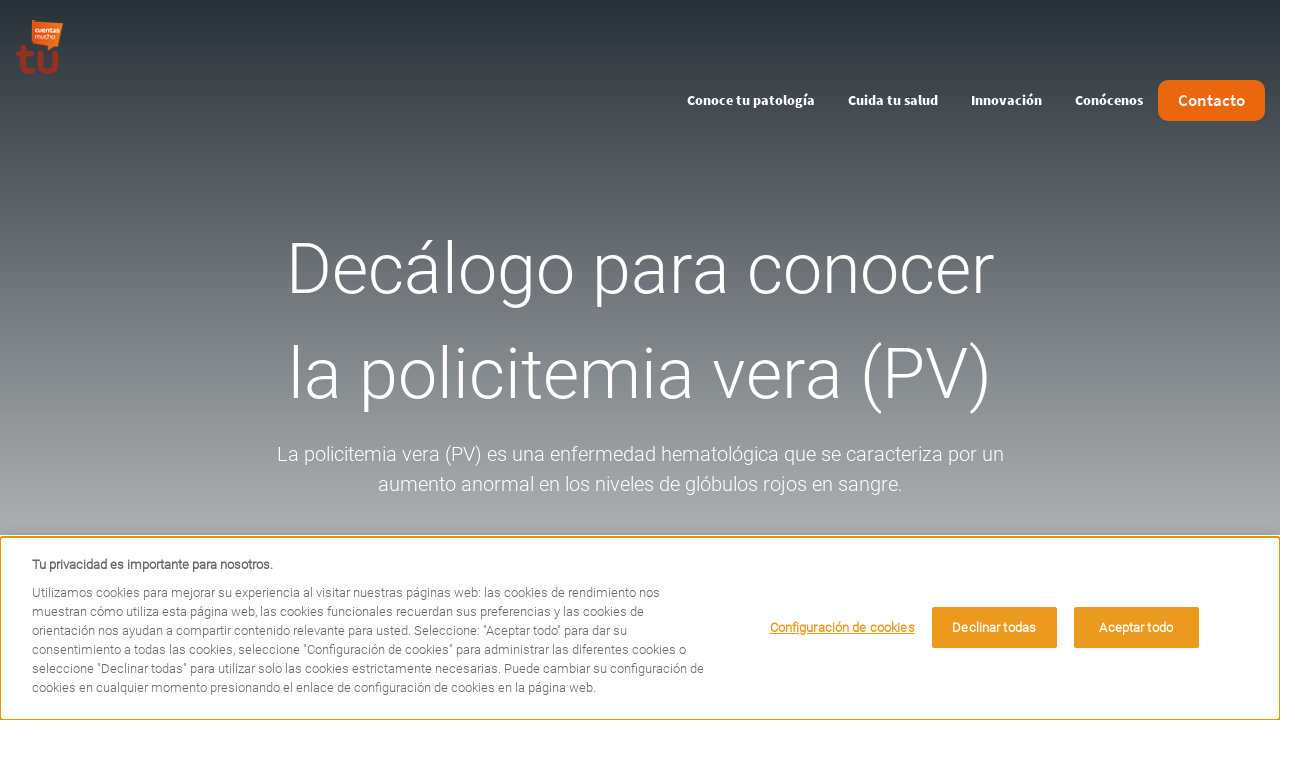

--- FILE ---
content_type: text/html; charset=UTF-8
request_url: https://www.tucuentasmucho.com/decalogo-para-conocer-la-policitemia-vera-pv
body_size: 15961
content:
<!DOCTYPE html>
<html lang="es" dir="ltr" prefix="content: http://purl.org/rss/1.0/modules/content/  dc: http://purl.org/dc/terms/  foaf: http://xmlns.com/foaf/0.1/  og: http://ogp.me/ns#  rdfs: http://www.w3.org/2000/01/rdf-schema#  schema: http://schema.org/  sioc: http://rdfs.org/sioc/ns#  sioct: http://rdfs.org/sioc/types#  skos: http://www.w3.org/2004/02/skos/core#  xsd: http://www.w3.org/2001/XMLSchema# ">
  <head>
    <meta charset="utf-8" />
<style>/* @see https://github.com/aFarkas/lazysizes#broken-image-symbol */.js img.lazyload:not([src]) { visibility: hidden; }/* @see https://github.com/aFarkas/lazysizes#automatically-setting-the-sizes-attribute */.js img.lazyloaded[data-sizes=auto] { display: block; width: 100%; }</style>
<meta name="description" content="La policitemia vera (PV) es una enfermedad hematológica que se caracteriza por un aumento anormal en los niveles de glóbulos rojos en sangre." />
<meta name="abstract" content="Se considera un trastorno mieloproliferativo y, como el resto de enfermedades agrupadas en este tipo, se origina por un mal funcionamiento de la médula ósea." />
<meta name="keywords" content="policitemia vera, PV; globulos rojos sangre, como diganosticarla, como vivir con PV, enfermedad hermatológica, como saber si tengo policitemia vera, diagnostico sanitario patoligia, hematocrito, enfermedad rara, aumento niveles globulos" />
<link rel="canonical" href="https://www.tucuentasmucho.com/decalogo-para-conocer-la-policitemia-vera-pv" />
<meta property="og:url" content="https://www.tucuentasmucho.com/decalogo-para-conocer-la-policitemia-vera-pv" />
<meta name="twitter:url" content="https://www.tucuentasmucho.com/decalogo-para-conocer-la-policitemia-vera-pv" />
<meta name="google-site-verification" content="h05EY8iF5k8iQPGWLBNkblKB_VMv3ahBO9mnO5g8pPg" />
<meta name="MobileOptimized" content="width" />
<meta name="HandheldFriendly" content="true" />
<meta name="viewport" content="width=device-width, initial-scale=1, shrink-to-fit=no" />
<link rel="stylesheet" href="/sites/tucuentasmucho_com/files/fontyourface/local_fonts/primary_regular/font.css" media="all" />
<link rel="stylesheet" href="/sites/tucuentasmucho_com/files/fontyourface/local_fonts/primary_italic/font.css" media="all" />
<link rel="stylesheet" href="/sites/tucuentasmucho_com/files/fontyourface/local_fonts/primary_bold/font.css" media="all" />
<link rel="stylesheet" href="/sites/tucuentasmucho_com/files/fontyourface/local_fonts/secondary_bold/font.css" media="all" />
<link rel="stylesheet" href="/sites/tucuentasmucho_com/files/fontyourface/local_fonts/secondary_italic/font.css" media="all" />
<link rel="stylesheet" href="/sites/tucuentasmucho_com/files/fontyourface/local_fonts/secondary_regular/font.css" media="all" />
<link rel="stylesheet" href="/sites/tucuentasmucho_com/files/fontyourface/local_fonts/roboto_bold/font.css" media="all" />
<link rel="stylesheet" href="/sites/tucuentasmucho_com/files/fontyourface/local_fonts/roboto_light/font.css" media="all" />
<link rel="stylesheet" href="/sites/tucuentasmucho_com/files/fontyourface/local_fonts/roboto_thin/font.css" media="all" />
<script type="text/javascript" src="https://cdn.cookielaw.org/consent/59967a79-21ab-40a2-a1c1-fbcbee9d2296/OtAutoBlock.js"></script>
      <script src="https://cdn.cookielaw.org/scripttemplates/otSDKStub.js" data-document-language="true" type="text/javascript" charset="UTF-8" data-domain-script="59967a79-21ab-40a2-a1c1-fbcbee9d2296"></script>
      <script type="text/javascript">
        function OptanonWrapper() { }
      </script><script type="application/ld+json">{
    "@context": "https://schema.org",
    "@graph": [
        {
            "@type": "Article",
            "headline": "Decálogo para conocer la policitemia vera (PV)",
            "datePublished": "2021-06-25T13:07:10+0200",
            "dateModified": "2021-06-25T13:12:16+0200"
        },
        {
            "@type": "Organization",
            "url": "https://www.tucuentasmucho.com/",
            "logo": {
                "@type": "ImageObject",
                "representativeOfPage": "True",
                "url": "https://www.tucuentasmucho.com/sites/tucuentasmucho_com/files/TCM_50px%20%281%29%20%281%29.png"
            }
        }
    ]
}</script>
<script>!function(f,b,e,v,n,t,s) {if(f.fbq)return;n=f.fbq=function(){n.callMethod? n.callMethod.apply(n,arguments):n.queue.push(arguments)}; if(!f._fbq)f._fbq=n;n.push=n;n.loaded=!0;n.version='2.0'; n.queue=[];t=b.createElement(e);t.async=!0; t.src=v;s=b.getElementsByTagName(e)[0]; s.parentNode.insertBefore(t,s)}(window, document,'script', 'https://connect.facebook.net/en_US/fbevents.js'); fbq('init', '365004613893170'); fbq('track', 'PageView');</script>
<noscript><img height="1" width="1" style="display:none" src="https://www.facebook.com/tr?id=365004613893170&ev=PageView&noscript=1"/></noscript><meta http-equiv="x-ua-compatible" content="ie=edge" />
<style>                    



</style>
<link rel="icon" href="/sites/tucuentasmucho_com/files/logo.png" type="image/png" />
<link rel="alternate" hreflang="es" href="https://www.tucuentasmucho.com/decalogo-para-conocer-la-policitemia-vera-pv" />

    <title>Decálogo para conocer la policitemia vera (PV)</title>
    <link rel="stylesheet" media="all" href="/sites/tucuentasmucho_com/files/css/css_guvPSipBliK5Q2JYYrH90WE5zZAmaMxPK2Ds311bcL8.css?delta=0&amp;language=es&amp;theme=dolphin&amp;include=[base64]" />
<link rel="stylesheet" media="all" href="https://cdn.jsdelivr.net/gh/mattfarina/farbtastic@1.3u/farbtastic.css" />
<link rel="stylesheet" media="all" href="//cdnjs.cloudflare.com/ajax/libs/font-awesome/6.6.0/css/all.min.css" />
<link rel="stylesheet" media="all" href="/sites/tucuentasmucho_com/files/css/css_mLeIqzv2KMkt1QI143nIPbIlPbKnpNeFzTPzSGGvPWQ.css?delta=3&amp;language=es&amp;theme=dolphin&amp;include=[base64]" />
<link rel="stylesheet" media="all" href="/sites/tucuentasmucho_com/files/css/css_1KVhudhR3YsAG__Bmx6F6K4fbmokmCSY3nwXL7PTkoI.css?delta=4&amp;language=es&amp;theme=dolphin&amp;include=[base64]" />
<link rel="stylesheet" media="print" href="/sites/tucuentasmucho_com/files/css/css_B7m-MmHChmUDGII49UPwJ_wTTDnOYcEyFMjx_NhBudI.css?delta=5&amp;language=es&amp;theme=dolphin&amp;include=[base64]" />
<link rel="stylesheet" media="all" href="/sites/tucuentasmucho_com/files/css/css_kTP74qRWPttoBjz3h6BsoKpkpqqVoCM7jOw0gN4LXAA.css?delta=6&amp;language=es&amp;theme=dolphin&amp;include=[base64]" />

    <script type="application/json" data-drupal-selector="drupal-settings-json">{"path":{"baseUrl":"\/","pathPrefix":"","currentPath":"node\/3291","currentPathIsAdmin":false,"isFront":false,"currentLanguage":"es"},"pluralDelimiter":"\u0003","suppressDeprecationErrors":true,"gtag":{"tagId":"","consentMode":false,"otherIds":[],"events":[],"additionalConfigInfo":[]},"ajaxPageState":{"libraries":"[base64]","theme":"dolphin","theme_token":null},"ajaxTrustedUrl":[],"lazy":{"lazysizes":{"lazyClass":"lazyload","loadedClass":"lazyloaded","loadingClass":"lazyloading","preloadClass":"lazypreload","errorClass":"lazyerror","autosizesClass":"lazyautosizes","srcAttr":"data-src","srcsetAttr":"data-srcset","sizesAttr":"data-sizes","minSize":40,"customMedia":[],"init":true,"expFactor":1.5,"hFac":0.80000000000000004,"loadMode":2,"loadHidden":true,"ricTimeout":0,"throttleDelay":125,"plugins":{"unveilhooks":"unveilhooks\/ls.unveilhooks"}},"placeholderSrc":"","preferNative":false,"minified":true,"libraryPath":"\/libraries\/lazysizes"},"novartis_consumer_link":{"externalLinkWarning":"\n  \u003Ch2 class= mt-0\u003E\n          Est\u00e1s abandonando tucuentasmucho.com\n      \u003C\/h2\u003E\n\n  \u003Cdiv class=\u0022clearfix text-formatted field field--name-body field--type-text-with-summary field--label-hidden\u0022\u003E\n                  \u003Cp\u003EEste enlace te dirigir\u00e1 a una p\u00e1gina web en la que no se aplica nuestra \u003Ca href=\u0022https:\/\/www.novartis.es\/politica-de-privacidad-y-cookies\u0022\u003EPol\u00edtica de privacidad y cookies\u003C\/a\u003E. T\u00fa eres\u0026nbsp;el \u00fanico responsable de las interacciones con dicha p\u00e1gina web.\u003C\/p\u003E\n            \u003C\/div\u003E\n"},"novartis_dolphin_link":{"field_background_color":"","field_border_radius":"","field_text_color":"Default"},"simple_popup_blocks":{"settings":[{"langcode":"es","uid":"advance_search_category_popup","type":0,"css_selector":"1","identifier":"block-categories","layout":0,"visit_counts":"0","overlay":"1","trigger_method":"1","trigger_selector":".category-block-trigger","delay":0,"minimize":false,"close":"1","width":"400","status":"1","escape":"1"},{"langcode":"es","uid":"gracias","type":0,"css_selector":"1","identifier":"block-gracias","layout":0,"visit_counts":"0","overlay":"1","trigger_method":0,"trigger_selector":"#custom-css-id","delay":0,"enable_escape":"1","trigger_width":null,"minimize":"1","close":"1","use_time_frequency":false,"time_frequency":"3600","show_minimized_button":false,"width":"400","cookie_expiry":"100","status":"1"}]},"data":{"extlink":{"extTarget":false,"extTargetNoOverride":false,"extNofollow":false,"extNoreferrer":false,"extFollowNoOverride":false,"extClass":"0","extLabel":"(link is external)","extImgClass":false,"extSubdomains":true,"extExclude":"(google\\.com)","extInclude":"","extCssExclude":".interstial-popup,.paragraph--type--quiz-buttons","extCssExplicit":"","extAlert":false,"extAlertText":"This link will take you to an external web site. We are not responsible for their content.","mailtoClass":"mailto","mailtoLabel":"(link sends email)","extUseFontAwesome":false,"extIconPlacement":"append","extFaLinkClasses":"fa fa-external-link","extFaMailtoClasses":"fa fa-envelope-o","whitelistedDomains":null}},"eu_cookie_compliance":{"cookie_policy_version":"1.0.0","popup_enabled":true,"popup_agreed_enabled":false,"popup_hide_agreed":false,"popup_clicking_confirmation":false,"popup_scrolling_confirmation":false,"popup_html_info":"\u003Cdiv class=\u0022eu-cookie-compliance-banner eu-cookie-compliance-banner-info line-height-spacing brand-primary text-theme-default\u0022\u003E\n  \u003Cdiv class=\u0022container popup-content info eu-cookie-compliance-content\u0022\u003E\n    \u003Cdiv class=\u0022row\u0022\u003E\n      \u003Cdiv id=\u0022popup-text\u0022 class=\u0022col-lg-8\u0022\u003E\n        \u003Cp\u003EWe use cookies on this site to enhance your user experience.\u0026nbsp;By clicking any link on this page you are giving your consent for us to set cookies.\u003C\/p\u003E\n              \u003C\/div\u003E\n      \u003Cdiv id=\u0022popup-buttons\u0022 class=\u0022col-lg-4\u0022\u003E\n        \u003Cbutton type=\u0022button\u0022 class=\u0022button button--secondary white-button white-border-button border-width-2 black-text agree-button eu-cookie-compliance-default-button\u0022 style=\u0022border-radius: 10px\u0022\u003EAceptar\u003C\/button\u003E\n              \u003C\/div\u003E\n    \u003C\/div\u003E\n  \u003C\/div\u003E\n\u003C\/div\u003E","use_mobile_message":false,"mobile_popup_html_info":"\u003Cdiv class=\u0022eu-cookie-compliance-banner eu-cookie-compliance-banner-info line-height-spacing brand-primary text-theme-default\u0022\u003E\n  \u003Cdiv class=\u0022container popup-content info eu-cookie-compliance-content\u0022\u003E\n    \u003Cdiv class=\u0022row\u0022\u003E\n      \u003Cdiv id=\u0022popup-text\u0022 class=\u0022col-lg-8\u0022\u003E\n        \n              \u003C\/div\u003E\n      \u003Cdiv id=\u0022popup-buttons\u0022 class=\u0022col-lg-4\u0022\u003E\n        \u003Cbutton type=\u0022button\u0022 class=\u0022button button--secondary white-button white-border-button border-width-2 black-text agree-button eu-cookie-compliance-default-button\u0022 style=\u0022border-radius: 10px\u0022\u003EAceptar\u003C\/button\u003E\n              \u003C\/div\u003E\n    \u003C\/div\u003E\n  \u003C\/div\u003E\n\u003C\/div\u003E","mobile_breakpoint":768,"popup_html_agreed":false,"popup_use_bare_css":false,"popup_height":"auto","popup_width":"100%","popup_delay":1000,"popup_link":"\/","popup_link_new_window":true,"popup_position":false,"fixed_top_position":true,"popup_language":"es","store_consent":false,"better_support_for_screen_readers":false,"cookie_name":"","reload_page":false,"domain":"","domain_all_sites":false,"popup_eu_only":false,"popup_eu_only_js":false,"cookie_lifetime":100,"cookie_session":0,"set_cookie_session_zero_on_disagree":0,"disagree_do_not_show_popup":false,"method":"default","automatic_cookies_removal":true,"allowed_cookies":"","withdraw_markup":"\u003Cbutton type=\u0022button\u0022 class=\u0022eu-cookie-withdraw-tab\u0022\u003EOpciones de privacidad\u003C\/button\u003E\n\u003Cdiv aria-labelledby=\u0022popup-text\u0022 class=\u0022eu-cookie-withdraw-banner\u0022\u003E\n  \u003Cdiv class=\u0022popup-content info eu-cookie-compliance-content\u0022\u003E\n    \u003Cdiv id=\u0022popup-text\u0022 class=\u0022eu-cookie-compliance-message\u0022 role=\u0022document\u0022\u003E\n      \u003Ch2\u003EWe use cookies on this site to enhance your user experience\u003C\/h2\u003E\u003Cp\u003EYou have given your consent for us to set cookies.\u003C\/p\u003E\n    \u003C\/div\u003E\n    \u003Cdiv id=\u0022popup-buttons\u0022 class=\u0022eu-cookie-compliance-buttons\u0022\u003E\n      \u003Cbutton type=\u0022button\u0022 class=\u0022eu-cookie-withdraw-button \u0022\u003EWithdraw consent\u003C\/button\u003E\n    \u003C\/div\u003E\n  \u003C\/div\u003E\n\u003C\/div\u003E","withdraw_enabled":false,"reload_options":0,"reload_routes_list":"","withdraw_button_on_info_popup":false,"cookie_categories":[],"cookie_categories_details":[],"enable_save_preferences_button":false,"cookie_value_disagreed":"0","cookie_value_agreed_show_thank_you":"1","cookie_value_agreed":"2","containing_element":"body","settings_tab_enabled":false,"olivero_primary_button_classes":"","olivero_secondary_button_classes":"","close_button_action":"close_banner","open_by_default":true,"modules_allow_popup":true,"hide_the_banner":false,"geoip_match":true,"unverified_scripts":[]},"modal_form_text_color":"text-theme-default","modal_form_background_color":"neutral-white","novartisDolphinExpertcta":"","paragraphImages":{"124831":{"desktop_webp":"https:\/\/prod.tucuentasmucho.com\/sites\/tucuentasmucho_com\/files\/styles\/slider_desktop_2880\/public\/2021-05\/que%20es%20la%20policitemia%20vera.webp?itok=qzKpoENl","desktop_no_webp":"https:\/\/prod.tucuentasmucho.com\/sites\/tucuentasmucho_com\/files\/styles\/slider_desktop_2880\/public\/2021-05\/que%20es%20la%20policitemia%20vera.png?itok=qzKpoENl"}},"novartis_cookie_overlay":{"url":"https:\/\/di.rlcdn.com\/710460.html","brandtype":"brand_consent"},"kaltura_videos":{"profile_name":"novartis_dolphin"},"facet_button_color":{"class":"button secondary white-button black-text border-width-2 white-border-button","style":"border-radius: 10px"},"pre_color_scheme":"text-theme-light","post_color_scheme":"text-theme-default","postBackgroundHeader":"brand-primary","utility_nav_post_interaction_background":"brand-primary","utitlity_nav_pre_color_scheme":"text-theme-default","utility_nav_post_color_scheme":"text-theme-default","modal_form_overlay_color":"brand-primary","modal_form_overlay_opacity":"opacity-9","active_tab_background_color":"brand-primary","inactive_tab_background_color":"neutral-dark-grey","active_tab_text_color":"neutral-white","inactive_tab_text_color":"neutral-white","button_classes_primary":["button","button--primary","brand-primary-button","brand-primary-border-button","border-width-0","white-text"],"button_classes_secondary":["button","button--secondary","white-button","white-border-button","border-width-2","black-text"],"button_classes_tertiary":["button","button--tertiary","brand-primary-button","brand-primary-border-button","border-width-0","brand-primary-text"],"novartis_paragraph_table":{"light":{"th_background_color":"neutral-white","th_text_color":"text-theme-dark","td_background_color":"utility-neutral-light","td_text_color":"text-theme-dark","td_border_color":"transparent-border","td_border_width":"border-width-1"},"dark":{"th_background_color":"brand-primary","th_text_color":"text-theme-light","td_background_color":"utility-neutral-light","td_text_color":"text-theme-default","td_border_color":"transparent-border","td_border_width":"border-width-1"}},"csp":{"nonce":"XIgDKez55H4UKCljhjshvw"},"ajax":[],"user":{"uid":0,"permissionsHash":"397e136e59a87452eefb715967543635475a1547a17cc1fd341884bc2bdc0cd0"}}</script>
<script src="/sites/tucuentasmucho_com/files/js/js_XuT-zP-KkKaprr2gsfjbrPByG4zRAbr59qsTT_FteG4.js?scope=header&amp;delta=0&amp;language=es&amp;theme=dolphin&amp;include=[base64]"></script>
<script src="/modules/contrib/google_tag/js/gtag.js?t6bcz8"></script>
<script src="/sites/tucuentasmucho_com/files/js/js_BFnZI2RJOkp0fV7ZwRhZ67uMoseinPBLp5Yp4cMQmFM.js?scope=header&amp;delta=2&amp;language=es&amp;theme=dolphin&amp;include=[base64]"></script>

    <!-- :  -->
  </head>
  <body class="fontyourface layout-no-sidebars page-node-3291 path-node node--type-article">
    <a href="#main-content" class="visually-hidden focusable skip-link">
      Pasar al contenido principal
    </a>
    
      <div class="dialog-off-canvas-main-canvas" data-off-canvas-main-canvas>
    

<div class="loader">
    <div>
        <div class="loader_ring"></div>
    </div>
 </div><div id="page-wrapper" class= line-height-spacing>
	<div id="page">
					  <section class="row region region-header-pre-top">
    
<div  id="block-usb-block" data-block-plugin-id="block_content:48042aa6-d03e-4f56-8dc4-4b2f3b1522a0" class="utility-caution text-theme-dark unsupported-browser-alert block block-block-content block-block-content48042aa6-d03e-4f56-8dc4-4b2f3b1522a0 block-wrapper">
  
                
      
  <div class="clearfix text-formatted field field--name-body field--type-text-with-summary field--label-hidden">
                  <p>Parece que estás utilizando una versión antigua de Internet Explorer que no es compatible. Le aconsejamos que actualice su navegador a la última versión de Microsoft Edge, o que considere el uso de otros navegadores como Chrome, Firefox o Safari.</p>
            </div>

  </div>

  </section>

				<header  class="header text-theme-light transparent default--header" id="header" aria-label="Cabecera de sitio">
							<nav class="navbar navbar-expand-lg" id="navbar-main" aria-labelledby="header-elements">
											<nav class="navbar header__navbar" id="navbar-top" aria-labelledby="system-block-site-logo">
                            <span class="visually-hidden-focusable" id="system-block-site-logo"> Site Logo </span>
															  <section class="row region region-header-top">
    
      <a href="/" rel="home" class="site-logo" onclick="void(0)">
        <img class="logo pre-interaction-logo " aria-label="Tu Cuentas Mucho" src="/sites/tucuentasmucho_com/files/TCM_50px%20%281%29%20%281%29.png" alt="Home"/>
          </a>
  
  </section>

														</nav>
										<div  class="header--elements brand-primary text-theme-default utility-nav-opacity-1" id="header-elements">
													
																									</div>
				</nav>
									<div class="collapse navbar-collapse desktop--only mobile--menu--expand">
						


  <nav aria-labelledby="system-block-mainnavigation-menu" id="system-block-mainnavigation" data-block-plugin-id="system_menu_block:main" class="block block-menu navigation menu--main">
            
  <span  class="visually-hidden-focusable text-brand-quaternary" id="system-block-mainnavigation-menu">
    Main navigation
    </span>
  

        <div class="main--navigation">
  <ul class="ul menu menu--level--zero menu-level-0">
            
      <li  class="menu-item level--zero li">
        <div class="wrapper">
          <span class="trigger">
            <a href="/conoce-tu-patologia" data-drupal-link-system-path="node/761">Conoce tu patología</a>
          </span>
                  </div>
                          <div  class="menu_link_content menu-link-contentmain view-mode-default"></div>

        
  
              </li>
                
      <li  class="menu-item level--zero li">
        <div class="wrapper">
          <span class="trigger">
            <a href="/cuida-tu-salud" data-drupal-link-system-path="node/1091">Cuida tu salud</a>
          </span>
                  </div>
                          <div  class="menu_link_content menu-link-contentmain view-mode-default"></div>

        
  
              </li>
                
      <li  class="menu-item level--zero li">
        <div class="wrapper">
          <span class="trigger">
            <a href="/innovacion" data-drupal-link-system-path="node/3471">Innovación</a>
          </span>
                  </div>
                          <div  class="menu_link_content menu-link-contentmain view-mode-default"></div>

        
  
              </li>
                
      <li  class="menu-item level--zero li">
        <div class="wrapper">
          <span class="trigger">
            <a href="/conocenos" data-drupal-link-system-path="node/36">Conócenos</a>
          </span>
                  </div>
                          <div  class="menu_link_content menu-link-contentmain view-mode-default"></div>

        
  
              </li>
        </ul>
</div>

  </nav>

<div  id="block-contacto" data-block-plugin-id="block_content:1e56a5f5-8567-499c-b2bf-3df055e5f078" class="block-content-cta_block w-auto block block-block-content block-block-content1e56a5f5-8567-499c-b2bf-3df055e5f078 block-wrapper">
  
                
      
  <div class="field field--name-field-cta-link field--type-link field--label-hidden header--cta">
        <a class="button primary button--primary brand-primary-button brand-primary-border-button border-width-0 white-text" href="/contacto" style="border-radius: 10px">Contacto</a>
      </div>

  </div>


					</div>
												
			
		</header>
		<div id="main-wrapper"  class="clearfix">

							  <section class="region region-banner">
    
<div  id="block-entityviewcontent-spn" data-block-plugin-id="entity_view:node" class="block block-ctools block-entity-viewnode block-wrapper">
  
                
      

<div class="single-page-navigation">
  
</div>

  </div>

<div  id="block-entityviewcontent" data-block-plugin-id="entity_view:node" class="block block-ctools block-entity-viewnode block-wrapper">
  
                
      

<article region="banner" about="/decalogo-para-conocer-la-policitemia-vera-pv" class="node node--type-article node--view-mode-banner clearfix">
  <div class="node__content clearfix">
    
  <div class="field field--name-field-banner field--type-entity-reference-revisions field--label-hidden">
                    <div class="paragraph--banner">
        <div  class="field-background-color-none banner-bg--image banner-bg-image--dark-overlay scroll field-gradient-type-none center background-type-image is-scroll paragraph paragraph--type--banner text-theme-light" data-paragraph-id="paragraph-124831">
      <div class="content-wrapper">
        <div class="inner-wrapper">
                                                    
      <h1 class='h1'>
      Decálogo para conocer la policitemia vera (PV)
  </h1>
                                                                        
  <p  class="field field--name-field-banner-description field--type-string field--label-hidden">
                  La policitemia vera (PV) es una enfermedad hematológica que se caracteriza por un aumento anormal en los niveles de glóbulos rojos en sangre.
            </p>
<a href="#dolphin-banner-bottom-124831" data-banner-scroll-target="#dolphin-banner-bottom-124831">Scroll</a>
                              </div>
      </div>
          </div>
  </div>
<a id="dolphin-banner-bottom-124831"><span class="visually-hidden">Bottom of hero banner</span></a>
            </div>

  </div>
</article>

  </div>

  </section>

														<div id="main" class="container-fluid">

											<div class="row container content-container  clearfix">
																																		<section class="main-content col-lg-8" id="content" role="main">
								<a id="main-content" tabindex="-1"></a>
								  <section class="container region region-content">
    <div data-drupal-messages-fallback class="hidden"></div>
<div  id="block-mainpagecontent" data-block-plugin-id="system_main_block" class="block block-system block-system-main-block block-wrapper">
  
                
      


<article about="/decalogo-para-conocer-la-policitemia-vera-pv" class="node node--type-article node--view-mode-full clearfix">
    <div class="node__content mt-0">
    


  <div class="field field--name-field-page-components field--type-entity-reference-revisions field--label-hidden">
                      


						<div class="field-background-color-none field-banner-overlay-none field-container-background-type-none text-theme-default paragraph--view-mode--default paragraph paragraph--type--content-container existing-padding" data-less_576=1.875 data-great_576=1.875 data-great_768=1.875 data-great_992=1.875 data-great_1200=1.875>
														<div class="container">
																						
  <div class="field field--name-field-items field--type-entity-reference-revisions field--label-hidden">
                    <div class="paragraph paragraph-layout paragraph--type--layout-one-up">
                                <div class="row ">
                <div class="col-12">
                    
  <div class="field field--name-field-layout-1 field--type-entity-reference-revisions field--label-hidden field--layout">
                      
    <div class="paragraph paragraph--type--simple-text">
              
  <div class="clearfix text-formatted field field--name-field-content field--type-text-long field--label-hidden">
                  <p class="neutral-dark-grey-text-color">La policitemia vera (PV) es una enfermedad hematológica que se caracteriza por un aumento anormal en los niveles de glóbulos rojos en sangre.</p>

<p class="neutral-dark-grey-text-color">Se considera un trastorno mieloproliferativo y, como el resto de enfermedades agrupadas en este tipo, se origina por un mal funcionamiento de la médula ósea.</p>

<p class="neutral-dark-grey-text-color">En este artículo te dejamos un decálogo para que puedas conocer mejor lo esencial de esta patología hematológica:</p>

<ol>
	<li class="neutral-dark-grey-text-color">La policitemia vera se caracteriza por un&nbsp;<strong>aumento en los niveles de glóbulos rojos</strong>&nbsp;en la sangre.</li>
	<li class="neutral-dark-grey-text-color"><strong>La causa se encuentra en un trastorno de la médula ósea</strong>&nbsp;que produce glóbulos rojos en exceso. Este trastorno se produce por una sensibilidad mayor de las células al estímulo que desencadena el proceso de creación de glóbulos rojos, que, en casi todos los casos, es debida a mutaciones específicas en el gen Jak2, que regula esta función. Normalmente estas mutaciones son adquiridas, es decir, no se nace con ellas, no se heredan de los ascendientes y no se transmiten a los descendientes.</li>
	<li class="neutral-dark-grey-text-color"><strong>No suele presentar síntomas específicos</strong>, pero algunos que pueden aparecer son los siguientes: picor, cansancio, hormigueos en las manos o dolor de cabeza, entre otros.</li>
	<li class="neutral-dark-grey-text-color"><strong>Se considera una enfermedad rara</strong>, ya que afecta a menos de 4 – 6 casos por cada millón de habitantes al año y es más frecuente en personas mayores de 40 años.</li>
	<li class="neutral-dark-grey-text-color"><strong>Suele detectarse a través de un análisis de sangre rutinario.&nbsp;</strong>Otras pruebas que se pueden realizar para confirmar su diagnóstico son: hemograma, estudio genético, niveles de eritropoyetina y biopsia de médula ósea.</li>
	<li class="neutral-dark-grey-text-color">Las personas con policitemia vera presentan&nbsp;<a href="/que-es-el-hematocrito-y-que-papel-juega-en-las-enfermedades-hematologicas/" target="_blank">un hematocrito o proporción de glóbulos rojos en la sangre</a>&nbsp;elevado, lo que significa que la concentración de glóbulos rojos en sangre es superior al máximo recomendado de 45%.</li>
	<li class="neutral-dark-grey-text-color">Existe una relación entre esta enfermedad hematológica y un&nbsp;<strong>mayor riesgo cardiovascular</strong>, por lo que es importante mantener hábitos de vida saludables.</li>
	<li class="neutral-dark-grey-text-color">Es una neoplasia mieloproliferativa como la trombocitemia esencial, en la que aumenta el número de plaquetas en sangre a consecuencia del malfuncionamiento de la médula ósea; y la mielofibrosis, en la que se produce un déficit de células sanguíneas (glóbulos rojos, blancos y plaquetas) y, como su nombre indica, fibrosis de la médula ósea. La policitemia vera puede derivar en algunos casos en mielofibrosis y se conoce como mielofibrosis secundaria.</li>
	<li class="neutral-dark-grey-text-color">Preparar la visita con el hematólogo es muy importante para aquellas personas que viven con policitemia vera ya que ayuda a detectar la evolución de la patología al profesional médico. El&nbsp;<strong>formulario MPN10</strong>&nbsp;es una herramienta muy útil que te puede ayudar a registrar los síntomas y llevarlo a la consulta para que tu hematólogo pueda valorar el pronóstico y las recomendaciones sobre tu tratamiento.</li>
	<li class="neutral-dark-grey-text-color">La policitemia vera puede manejarse y se puede mantener una buena calidad de vida en la mayoría de los casos si es diagnosticada y tratada adecuadamente junto al hematólogo.&nbsp;</li>
</ol>

<p class="neutral-dark-grey-text-color">Con estos 10 puntos ya tienes la información básica para conocer lo esencial sobre la policitemia vera y cómo manejarla.</p>

<h4 class="brand-primary-text-color"><strong>Policitemia vera</strong></h4>

<ol>
	<li class="neutral-dark-grey-text-color">Es una enfermedad en la que aumenta el número de glóbulos rojos, espesando la sangre</li>
	<li class="neutral-dark-grey-text-color">Se produce por un malfuncionamiento en la médula ósea</li>
	<li class="neutral-dark-grey-text-color">No presenta síntomas específicos, pero si aparecen pueden ser: picor, cansancio, hormigueos en las manos, entre otros.</li>
	<li class="neutral-dark-grey-text-color">Afecta a mayores de 40 años principalmente y se considera una enfermedad rara.</li>
	<li class="neutral-dark-grey-text-color">Puede derivar en otras enfermedades hematológicas como la mielofibrosis</li>
	<li class="neutral-dark-grey-text-color">Suele detectarse a través de un análisis rutinario de sangre.</li>
	<li class="neutral-dark-grey-text-color">Las personas con policitemia vera suelen presentar un nivel de hematocrito o proporción de glóbulos rojos en la sangre elevado.</li>
	<li class="neutral-dark-grey-text-color">El hematocrito debe mantearse por debajo del 45%</li>
	<li class="neutral-dark-grey-text-color">También tienen un mayor riesgo cardiovascular por lo que deben adoptar hábitos cardiosaludables</li>
	<li class="neutral-dark-grey-text-color">Es posible manejarla con el seguimiento del hematólogo.</li>
	<li class="neutral-dark-grey-text-color">Preparar un diario de síntomas para la visita con el especialista puede ayudar a gestionarla con el médico.</li>
</ol>
            </div>

                    </div>
  
              </div>

  <div class="field field--name-field-mobile-slider field--type-boolean field--label-hidden field--layout">
                  
            </div>

                </div>
            </div>
                                      </div>

            </div>

																																	</div>
												</div>
				
              </div>

  <div class="field field--name-field-curated-tags field--type-entity-reference field--label-above">
      Curated Tags
          <div class='field__items'>
              
          
          
              </div>
      </div>

  </div>
</article>

  </div>

  </section>

							</section>
															<aside class="col-lg-4" role="complementary">
									  <section class="row region region-sidebar">
    
<div  id="block-socialsharingblock" data-block-plugin-id="social_sharing_block" class="block block-social-media block-social-sharing-block block-wrapper">
  
                  <div class="block-title button button--primary button-background--default">Share</div>
            
      
<div class="social-media-sharing">
  <ul  class="social-media-links--platforms platforms d-none d-sm-block">
                    <li>
        <a    target="_blank"  href="https://twitter.com/intent/tweet?url=https://www.tucuentasmucho.com/decalogo-para-conocer-la-policitemia-vera-pv&amp;status=Decálogo para conocer la policitemia vera (PV)+https://www.tucuentasmucho.com/decalogo-para-conocer-la-policitemia-vera-pv"
          title="Twitter" class="social-link">

                      <span  class="fa fa-twitter share"></span>
            Twitter
                  </a>

      </li>
                <li>
        <a    target="_blank"  href="http://www.facebook.com/share.php?u=https://www.tucuentasmucho.com/decalogo-para-conocer-la-policitemia-vera-pv&amp;title=Decálogo para conocer la policitemia vera (PV)"
          title="Facebook" class="social-link">

                      <span  class="fa fa-facebook share"></span>
            Facebook
                  </a>

      </li>
                <li>
        <a    target="_blank"  href="http://www.linkedin.com/shareArticle?mini=true&amp;url=https://www.tucuentasmucho.com/decalogo-para-conocer-la-policitemia-vera-pv&amp;title=Decálogo para conocer la policitemia vera (PV)&amp;source=https://www.tucuentasmucho.com/decalogo-para-conocer-la-policitemia-vera-pv"
          title="Linkedin" class="social-link">

                      <span  class="fa fa-linkedin share"></span>
            Linkedin
                  </a>

      </li>
      </ul>
</div>

  </div>
<div  class="views-element-container curated--tags" id="block-views-block-curated-tags-block-1" data-block-plugin-id="views_block:curated_tags-block_1">
  
                  <div class="curated--title">Categories</div>
            
      <div region="sidebar" class="col-auto"><div class="view view-curated-tags view-id-curated_tags view-display-id-block_1 js-view-dom-id-4fa43710c0255e0a40c44f5c78a93a6a4e796d4180eeface4158a6838b893b88">
  
    
      
      <div class="view-content row">
          <div class="views-row">
    <div class="views-field views-field-field-curated-tags"><div class="field-content"><a href="/search?search&amp;f%5B0%5D=curated_tags%3A151">Conoce tu patología</a></div></div>
  </div>
    <div class="views-row">
    <div class="views-field views-field-field-curated-tags"><div class="field-content"><a href="/search?search&amp;f%5B0%5D=curated_tags%3A176">Qué es</a></div></div>
  </div>
    <div class="views-row">
    <div class="views-field views-field-field-curated-tags"><div class="field-content"><a href="/search?search&amp;f%5B0%5D=curated_tags%3A91">Policitemia Vera</a></div></div>
  </div>

    </div>
  
          </div>
</div>

  </div>

  </section>

								</aside>
													</div>
						<div class="row content-container clearfix">
															  <section class="region region-content-bottom">
    
<div  id="block-entityviewcontent-2" data-block-plugin-id="entity_view:node" class="block block-ctools block-entity-viewnode block-wrapper">
  
                
      

<article region="content_bottom" about="/decalogo-para-conocer-la-policitemia-vera-pv" class="node node--type-article node--view-mode-content-bottom clearfix">
  <div class="node__content clearfix mt-0">
    
  <div class="field field--name-field-content-bottom-components field--type-entity-reference-revisions field--label-hidden">
                      


						<div class="field-background-color-none field-banner-overlay-none field-container-background-type-none text-theme-default paragraph--view-mode--default paragraph paragraph--type--content-container use-padding-defaults" data-less_576=1.875 data-great_576=1.875 data-great_768=1.875 data-great_992=1.875 data-great_1200=1.875>
														<div class="container">
																						
  <div class="field field--name-field-items field--type-entity-reference-revisions field--label-hidden">
                    <div  class="paragraph paragraph-layout paragraph--type--layout-two-up option2">
                                <div class="row ">
                      <div class = "col-12 col-md-8 no-image">
              <section class="layout-wrapper layout-wrapper-left">
  <div class="field field--name-field-layout-1 field--type-entity-reference-revisions field--label-hidden field--layout">
                      
    <div class="paragraph paragraph--type--simple-text">
              
  <div class="clearfix text-formatted field field--name-field-content field--type-text-long field--label-hidden">
                  <h4 class="brand-primary-text-color"><strong>¿Quieres saber más sobre la policitemia vera y mejorar tu calidad de vida con esta patología?</strong></h4>
            </div>

                    </div>
  
              </div>
</section>
                    </div>
                      <div class = "col-12 col-md-4 no-image">
              <section class="layout-wrapper layout-wrapper-right">
  <div class="field field--name-field-layout-2 field--type-entity-reference-revisions field--label-hidden field--layout">
                      
    <div class="paragraph paragraph--type--button">
              

  <div class="field field--name-field-button-link field--type-link field--label-hidden">
     
      <a  style="border-radius: 10px" class="button primary button--left button--primary brand-primary-button brand-primary-border-button border-width-0 white-text" href="/policitemia-vera">Descubre más</a>
      </div>

                    </div>
  
              </div>
</section>
                    </div>
        </div>
                                    </div>

            </div>

																																	</div>
												</div>
				
                  


						<div class="field-background-color-none field-banner-overlay-none field-container-background-type-none text-theme-light paragraph--view-mode--default paragraph paragraph--type--content-container use-padding-defaults" data-less_576=1.875 data-great_576=1.875 data-great_768=1.875 data-great_992=1.875 data-great_1200=1.875>
														<div class="container">
																						
  <div class="field field--name-field-items field--type-entity-reference-revisions field--label-hidden">
                  	<div class="paragraph paragraph-layout paragraph--type--bulk-content-call-to-action paragraph--view-mode--default">
					<div class="row ">
															<div  class="col-12 col-md-4 text-theme-light">
							


<a  class="paragraph paragraph-layout paragraph--type--bulk-content-call-to-action paragraph--view-mode--default paragraph-wrapper paragraph--type--views-content-block content-block-wrapper" href="/que-volver-la-rutina-con-policitemia-vera-no-sea-un-problema" title="¡Que volver a la rutina con Policitemia Vera no sea un problema!" target= >

    <div class="paragraph--type-gradient mt-0">
      <div class = "paragraph-inner text-theme-light"  style="background-image: url(/sites/tucuentasmucho_com/files/styles/threeup_layout_desktop_700/public/2021-08/AdobeStock_281095415.jpeg?itok=JP2_ACG0);border-radius: 0px">
                                            
      <h3 class='h3'>
      ¡Que volver a la rutina con Policitemia Vera no sea un problema!
  </h3>
                                                                         
				        					<div class="button secondary white-button black-text border-width-2 white-border-button" style="border-radius: 10px">Leer más</div>
				      </div>
    </div>
  </a>
						</div>
											<div  class="col-12 col-md-4 text-theme-light">
							


<a  class="paragraph paragraph-layout paragraph--type--bulk-content-call-to-action paragraph--view-mode--default paragraph-wrapper paragraph--type--views-content-block content-block-wrapper" href="/tienes-mielofibrosis-o-policitemia-vera-la-importancia-de-tener-tu-patologia-bajo-control" title="¿Tienes mielofibrosis o policitemia vera? La importancia de tener tu patología bajo control" target= >

    <div class="paragraph--type-gradient cta-margin">
      <div class = "paragraph-inner text-theme-light"  style="background-image: url(/sites/tucuentasmucho_com/files/styles/threeup_layout_desktop_700/public/2021-08/AdobeStock_200255059.jpeg?itok=QzHhNTSh);border-radius: 0px">
                                            
      <h3 class='h3'>
      ¿Tienes mielofibrosis o policitemia vera? La importancia de tener tu patología bajo control 
  </h3>
                                                                         
				        					<div class="button secondary white-button black-text border-width-2 white-border-button" style="border-radius: 10px">Leer más</div>
				      </div>
    </div>
  </a>
						</div>
											<div  class="col-12 col-md-4 text-theme-light">
							


<a  class="paragraph paragraph-layout paragraph--type--bulk-content-call-to-action paragraph--view-mode--default paragraph-wrapper paragraph--type--views-content-block content-block-wrapper" href="/la-importancia-del-registro-de-sintomas-cuando-vives-con-mf-o-pv" title="La importancia del registro de síntomas cuando vives con MF o PV" target= >

    <div class="paragraph--type-gradient cta-margin">
      <div class = "paragraph-inner text-theme-light"  style="background-image: url(/sites/tucuentasmucho_com/files/styles/threeup_layout_desktop_700/public/2021-08/AdobeStock_123273860.jpeg?itok=BEb8MU8T);border-radius: 0px">
                                            
      <h3 class='h3'>
      La importancia del registro de síntomas cuando vives con MF o PV
  </h3>
                                                                         
				        					<div class="button secondary white-button black-text border-width-2 white-border-button" style="border-radius: 10px">Leer más</div>
				      </div>
    </div>
  </a>
						</div>
											<div  class="col-12 col-md-4 text-theme-light">
							


<a  class="paragraph paragraph-layout paragraph--type--bulk-content-call-to-action paragraph--view-mode--default paragraph-wrapper paragraph--type--views-content-block content-block-wrapper" href="/tener-el-registro-de-sintomas-de-tu-mielofibrosis-policitemia-vera-o-trombocitemia-esencial-para-la" title="Tener el registro de síntomas de tu mielofibrosis, policitemia vera o trombocitemia esencial para la visita con el médico" target= >

    <div class="paragraph--type-gradient">
      <div class = "paragraph-inner text-theme-light"  style="background-image: url(/sites/tucuentasmucho_com/files/styles/threeup_layout_desktop_700/public/2021-09/AdobeStock_212609340.jpeg?itok=zN31tdiW);border-radius: 0px">
                                            
      <h3 class='h3'>
      Tener el registro de síntomas de tu mielofibrosis, policitemia vera o trombocitemia esencial para la visita con el médico
  </h3>
                                                                         
				        					<div class="button secondary white-button black-text border-width-2 white-border-button" style="border-radius: 10px">Leer más</div>
				      </div>
    </div>
  </a>
						</div>
											<div  class="col-12 col-md-4 text-theme-light">
							


<a  class="paragraph paragraph-layout paragraph--type--bulk-content-call-to-action paragraph--view-mode--default paragraph-wrapper paragraph--type--views-content-block content-block-wrapper" href="/que-es-la-policitemia-vera" title="¿Qué es la policitemia Vera?" target= >

    <div class="paragraph--type-gradient">
      <div class = "paragraph-inner text-theme-light"  style="background-image: url(/sites/tucuentasmucho_com/files/styles/threeup_layout_desktop_700/public/2021-05/que%20es%20la%20policitemia%20vera.png?itok=WSQg4Oe5);border-radius: 0px">
                                            
      <h3 class='h3'>
      ¿Qué es la policitemia Vera?
  </h3>
                                                                         
				        					<div class="button secondary white-button black-text border-width-2 white-border-button" style="border-radius: 10px">Leer más</div>
				      </div>
    </div>
  </a>
						</div>
											<div  class="col-12 col-md-4 text-theme-light">
							


<a  class="paragraph paragraph-layout paragraph--type--bulk-content-call-to-action paragraph--view-mode--default paragraph-wrapper paragraph--type--views-content-block content-block-wrapper" href="/que-comorbilidades-pueden-desarrollarse-si-vives-con-policitemia-vera" title="¿Qué comorbilidades pueden desarrollarse si vives con Policitemia Vera?" target= >

    <div class="paragraph--type-gradient">
      <div class = "paragraph-inner text-theme-light"  style="background-image: url(/sites/tucuentasmucho_com/files/styles/threeup_layout_desktop_700/public/2021-03/%C2%BFQu%C3%A9%20comorbilidades%20pueden%20desarrollarse%20si%20vives%20con%20Policitemia%20Vera_.png?itok=xs1KkTiB);border-radius: 0px">
                                            
      <h3 class='h3'>
      ¿Qué comorbilidades pueden desarrollarse si vives con Policitemia Vera?
  </h3>
                                                                         
				        					<div class="button secondary white-button black-text border-width-2 white-border-button" style="border-radius: 10px">Leer más</div>
				      </div>
    </div>
  </a>
						</div>
											<div  class="col-12 col-md-4 text-theme-light">
							


<a  class="paragraph paragraph-layout paragraph--type--bulk-content-call-to-action paragraph--view-mode--default paragraph-wrapper paragraph--type--views-content-block content-block-wrapper" href="/que-seguimiento-te-hara-el-medico-si-tienes-policitemia-vera" title="¿Qué seguimiento te hará el médico si tienes policitemia vera?" target= >

    <div class="paragraph--type-gradient">
      <div class = "paragraph-inner text-theme-light"  style="background-image: url(/sites/tucuentasmucho_com/files/styles/threeup_layout_desktop_700/public/2021-02/%C2%BFQu%C3%A9%20seguimiento%20te%20har%C3%A1%20el%20m%C3%A9dico%20si%20tienes%20policitemia%20vera_.jpeg?itok=s1Sc45pX);border-radius: 0px">
                                            
      <h3 class='h3'>
      ¿Qué seguimiento te hará el médico si tienes policitemia vera?
  </h3>
                                                                         
				        					<div class="button secondary white-button black-text border-width-2 white-border-button" style="border-radius: 10px">Leer más</div>
				      </div>
    </div>
  </a>
						</div>
											<div  class="col-12 col-md-4 text-theme-light">
							


<a  class="paragraph paragraph-layout paragraph--type--bulk-content-call-to-action paragraph--view-mode--default paragraph-wrapper paragraph--type--views-content-block content-block-wrapper" href="/prepara-la-visita-al-hematologo-si-tienes-policitemia-vera" title="¡Prepara la visita al hematólogo si tienes policitemia vera!" target= >

    <div class="paragraph--type-gradient">
      <div class = "paragraph-inner text-theme-light"  style="background-image: url(/sites/tucuentasmucho_com/files/styles/threeup_layout_desktop_700/public/2021-02/%C2%A1Prepara%20la%20visita%20al%20hemat%C3%B3logo%20si%20tienes%20policitemia%20vera%21_0.jpeg?itok=pTwgYXSE);border-radius: 0px">
                                            
      <h3 class='h3'>
      ¡Prepara la visita al hematólogo si tienes policitemia vera!
  </h3>
                                                                         
				        					<div class="button secondary white-button black-text border-width-2 white-border-button" style="border-radius: 10px">Leer más</div>
				      </div>
    </div>
  </a>
						</div>
											<div  class="col-12 col-md-4 text-theme-light">
							


<a  class="paragraph paragraph-layout paragraph--type--bulk-content-call-to-action paragraph--view-mode--default paragraph-wrapper paragraph--type--views-content-block content-block-wrapper" href="/cuando-deberias-acudir-urgencias-si-tienes-policitemia-vera" title="Cuándo deberías acudir a urgencias si tienes policitemia vera" target= >

    <div class="paragraph--type-gradient">
      <div class = "paragraph-inner text-theme-light"  style="background-image: url(/sites/tucuentasmucho_com/files/styles/threeup_layout_desktop_700/public/2021-02/%C2%BFQu%C3%A9%20seguimiento%20te%20har%C3%A1%20el%20m%C3%A9dico%20si%20tienes%20policitemia%20vera_.jpeg?itok=s1Sc45pX);border-radius: 0px">
                                            
      <h3 class='h3'>
      Cuándo deberías acudir a urgencias si tienes policitemia vera
  </h3>
                                                                         
				        					<div class="button secondary white-button black-text border-width-2 white-border-button" style="border-radius: 10px">Leer más</div>
				      </div>
    </div>
  </a>
						</div>
											<div  class="col-12 col-md-4 text-theme-light">
							


<a  class="paragraph paragraph-layout paragraph--type--bulk-content-call-to-action paragraph--view-mode--default paragraph-wrapper paragraph--type--views-content-block content-block-wrapper" href="/por-que-debes-mantener-tu-hematocrito-bajo-control-si-tienes-policitemia-vera" title="¿Por qué debes mantener tu hematocrito bajo control si tienes policitemia vera?" target= >

    <div class="paragraph--type-gradient">
      <div class = "paragraph-inner text-theme-light"  style="background-image: url(/sites/tucuentasmucho_com/files/styles/threeup_layout_desktop_700/public/2021-02/%C2%BFQu%C3%A9%20seguimiento%20te%20har%C3%A1%20el%20m%C3%A9dico%20si%20tienes%20policitemia%20vera_.jpeg?itok=s1Sc45pX);border-radius: 0px">
                                            
      <h3 class='h3'>
      ¿Por qué debes mantener tu hematocrito bajo control si tienes policitemia vera?
  </h3>
                                                                         
				        					<div class="button secondary white-button black-text border-width-2 white-border-button" style="border-radius: 10px">Leer más</div>
				      </div>
    </div>
  </a>
						</div>
											<div  class="col-12 col-md-4 text-theme-light">
							


<a  class="paragraph paragraph-layout paragraph--type--bulk-content-call-to-action paragraph--view-mode--default paragraph-wrapper paragraph--type--views-content-block content-block-wrapper" href="/cuales-son-las-causas-de-la-policitemia-vera" title="¿Cuáles son las causas de la policitemia vera?" target= >

    <div class="paragraph--type-gradient">
      <div class = "paragraph-inner text-theme-light"  style="background-image: url(/sites/tucuentasmucho_com/files/styles/threeup_layout_desktop_700/public/2021-05/que%20es%20la%20policitemia%20vera.png?itok=WSQg4Oe5);border-radius: 0px">
                                            
      <h3 class='h3'>
      ¿Cuáles son las causas de la policitemia vera?
  </h3>
                                                                         
				        					<div class="button secondary white-button black-text border-width-2 white-border-button" style="border-radius: 10px">Leer más</div>
				      </div>
    </div>
  </a>
						</div>
					
											</div>
			</div>

            </div>

																																	</div>
												</div>
				
                  


						<div class="field-background-color-none field-banner-overlay-none field-container-background-type-none text-theme-default paragraph--view-mode--default paragraph paragraph--type--content-container use-padding-defaults" data-less_576=1.875 data-great_576=1.875 data-great_768=1.875 data-great_992=1.875 data-great_1200=1.875>
														<div class="container">
																						
  <div class="field field--name-field-items field--type-entity-reference-revisions field--label-hidden">
                    <div class="paragraph paragraph-layout paragraph--type--layout-one-up">
                                <div class="row ">
                <div class="col-12">
                    
  <div class="field field--name-field-layout-1 field--type-entity-reference-revisions field--label-hidden field--layout">
                      <div  class="curated-tags-wrap">
          <a  class="curated-tag button brand-primary-button brand-primary-border-button border-width-0 white-text" href="/search?search=&amp;f%5B0%5D=curated_tags%3A151" aria-label="Conoce tu patología" style="border-radius: 0px">Conoce tu patología</a>
          <a  class="curated-tag button brand-primary-button brand-primary-border-button border-width-0 white-text" href="/search?search=&amp;f%5B0%5D=curated_tags%3A176" aria-label="Qué es" style="border-radius: 0px">Qué es</a>
          <a  class="curated-tag button brand-primary-button brand-primary-border-button border-width-0 white-text" href="/search?search=&amp;f%5B0%5D=curated_tags%3A91" aria-label="Policitemia Vera" style="border-radius: 0px">Policitemia Vera</a>
    </div>

              </div>

  <div class="field field--name-field-mobile-slider field--type-boolean field--label-hidden field--layout">
                  
            </div>

                </div>
            </div>
                                      </div>

            </div>

																																	</div>
												</div>
				
                  


						<div class="field-background-color-none field-banner-overlay-none field-container-background-type-none text-theme-default paragraph--view-mode--default paragraph paragraph--type--content-container use-padding-defaults" data-less_576=1.875 data-great_576=1.875 data-great_768=1.875 data-great_992=1.875 data-great_1200=1.875>
														<div class="container">
																						
  <div class="field field--name-field-items field--type-entity-reference-revisions field--label-hidden">
                    <div class="paragraph paragraph-layout paragraph--type--layout-one-up">
                                <div class="row ">
                <div class="col-12">
                    
  <div class="field field--name-field-layout-1 field--type-entity-reference-revisions field--label-hidden field--layout">
                      
    <div class="paragraph paragraph--type--simple-text">
              
  <div class="clearfix text-formatted field field--name-field-content field--type-text-long field--label-hidden">
                  <h4 class="brand-primary-text-color"><strong>Fuentes</strong></h4>

<ol>
	<li class="neutral-dark-grey-text-color">
	<p class="neutral-dark-grey-text-color"><a href="https://medlineplus.gov/spanish/ency/article/000589.htm" target="_blank">Medline Plus: ‘Policitemia vera’. Última consulta 11/03/2020</a></p>
	</li>
	<li class="neutral-dark-grey-text-color">
	<p class="neutral-dark-grey-text-color"><a href="https://www.fcarreras.org/es/policitemia-vera_361621" target="_blank">Fundación Josep Carreras: ‘Policitemia vera’. Última consulta 11/03/2020</a></p>
	</li>
	<li class="neutral-dark-grey-text-color">
	<p class="neutral-dark-grey-text-color"><a href="http://www.aeal.es/sindromes-mieloproliferativos-espana/2-en-que-consiste-la-policitemia-vera/" target="_blank">AEAL (Asociación Española de Afectados por Linfoma, Mieloma y Leucemia): ‘¿en qué consiste la Policitemia Vera?’. Última consulta 11/03/2020</a></p>
	</li>
</ol>

<p class="neutral-dark-grey-text-color">&nbsp;</p>
            </div>

                    </div>
  
              </div>

  <div class="field field--name-field-mobile-slider field--type-boolean field--label-hidden field--layout">
                  
            </div>

                </div>
            </div>
                                      </div>

            </div>

																																	</div>
												</div>
				
              </div>

  </div>
</article>

  </div>

<div  id="block-footersocialblock" data-block-plugin-id="block_content:e09c9de0-ded1-4db9-a51e-a532bb1995e5" class="block-content-join_the_discussion block block-block-content block-block-contente09c9de0-ded1-4db9-a51e-a532bb1995e5 block-wrapper">
  
                
      
  <div class="field field--name-field-join-the-discussion field--type-entity-reference-revisions field--label-hidden">
                    

  <div  class="field-background-color-none field-background-type-none field-banner-overlay-none field-gradient-type-none paragraph paragraph--type--join-the-discussion paragraph--view-mode--default">
    <div class="row container">
      <div class="col-lg-8">
                              
                                
  <div class="clearfix text-formatted field field--name-field-discussion-body field--type-text-long field--label-hidden">
                  <h2>Síguenos en redes sociales</h2>

<p>Te esperamos en nuestras redes sociales.</p>

<p>¡No te pierdas nada!</p>
            </div>

                        </div>
      <div class="col-lg-4">
                  

<ul class="social-media-links--platforms platforms inline horizontal">
      <li class="mt-0">
      <a href="https://www.youtube.com/channel/UCRAUYAMo6j_C0OisVkM4g1g"  target="_self" title="Youtube Channel">
        <span class='fab fa-youtube fa-2x' aria-hidden="true"></span>
        <span class="platform--name">Youtube Channel</span>
      </a>

          </li>
      <li class="mt-0">
      <a href="https://x.com/tucuentasmucho"  target="_self" title="X">
        <span class='fab fa-x-twitter fa-2x' aria-hidden="true"></span>
        <span class="platform--name">X</span>
      </a>

          </li>
      <li class="mt-0">
      <a href="https://www.facebook.com/TCM.Espana/"  target="_self" title="Facebook">
        <span class='fab fa-facebook fa-2x' aria-hidden="true"></span>
        <span class="platform--name">Facebook</span>
      </a>

          </li>
  </ul>

              </div>
    </div>
  </div>

            </div>

  </div>

  </section>

													</div>
					</div>
				
			</div>
			<footer class="site-footer">
															<div class="site-footer__first container-fluid clearfix">
							<div class="container">
								  <section class="row region region-footer-first">
    <nav aria-labelledby="system-block-title-menu" id="system-block-title" data-block-plugin-id="system_menu_block:title" class="block block-menu navigation menu--title">
      
  <span  id="system-block-title-menu" class="text-brand-quaternary">
    Conoce tu patología
    </span>
  

        

              <ul id="block-title" class="clearfix nav text-brand-primary-text">
                    <li class="nav-item menu-item--expanded">
                <a href="/espondilitis-anquilosante" class="nav-link" data-drupal-link-system-path="node/3091">Espondilitis Anquilosante</a>
                  
              <ul class="menu text-brand-primary-text">
                    <li class="nav-item">
                <a href="/sabes-que-es-la-espondilitis-anquilosante" class="nav-link" data-drupal-link-system-path="node/536">¿Sabes qué es la espondilitis anquilosante?</a>
              </li>
                <li class="nav-item">
                <a href="/entrevista-emi-aguera-paratriatleta-y-autor-del-blog-deporte-anquilosado" class="nav-link" data-drupal-link-system-path="node/2006">Entrevista a Emi Agüera, paratriatleta y autor del blog Deporte anquilosado</a>
              </li>
                <li class="nav-item">
                <a href="/como-puedes-empezar-hacer-deporte-con-espondilitis-anquilosante" class="nav-link" data-drupal-link-system-path="node/631">¿Cómo puedes empezar a hacer deporte con espondilitis anquilosante?</a>
              </li>
        </ul>
  
              </li>
                <li class="nav-item menu-item--expanded">
                <a href="/cancer-de-mama" class="nav-link" data-drupal-link-system-path="node/3896">Cáncer de mama</a>
                  
              <ul class="menu text-brand-primary-text">
                    <li class="nav-item">
                <a href="/que-es-el-cancer-de-mama-metastasico" class="nav-link" data-drupal-link-system-path="node/2121">¿Qué es el cáncer de mama metastásico?</a>
              </li>
                <li class="nav-item">
                <a href="/te-explicamos-paso-paso-como-hacer-una-autoexploracion-de-las-mamas" class="nav-link" data-drupal-link-system-path="node/1676">Te explicamos paso a paso cómo hacer una autoexploración de las mamas</a>
              </li>
                <li class="nav-item">
                <a href="/cuales-son-los-factores-de-riesgo-en-el-cancer-de-mama" class="nav-link" data-drupal-link-system-path="node/2236">¿Cuáles son los factores de riesgo en el cáncer de mama?</a>
              </li>
        </ul>
  
              </li>
                <li class="nav-item menu-item--expanded">
                <a href="/esclerosis-multiple" class="nav-link" data-drupal-link-system-path="node/3066">Esclerosis Múltiple</a>
                  
              <ul class="menu text-brand-primary-text">
                    <li class="nav-item">
                <a href="/que-es-la-esclerosis-multiple" class="nav-link" data-drupal-link-system-path="node/376">¿Qué es la esclerosis múltiple?</a>
              </li>
                <li class="nav-item">
                <a href="/la-em-actualmente-no-tiene-cura-pero-puedes-gestionarla-con-tu-neurologo" class="nav-link" data-drupal-link-system-path="node/1121">La EM actualmente no tiene cura, pero puedes gestionarla con tu neurólogo</a>
              </li>
                <li class="nav-item">
                <a href="/primeros-pasos-tras-el-diagnostico-de-esclerosis-multiple" class="nav-link" data-drupal-link-system-path="node/266">Primeros pasos tras el diagnóstico de Esclerosis Múltiple</a>
              </li>
        </ul>
  
              </li>
                <li class="nav-item">
                <a href="/conoce-tu-patologia" class="nav-link" data-drupal-link-system-path="node/761">Busca tu patología</a>
              </li>
        </ul>
  


  </nav>
<nav aria-labelledby="system-block-articles-menu" id="system-block-articles" data-block-plugin-id="system_menu_block:articles" class="block block-menu navigation menu--articles">
      
  <span  id="system-block-articles-menu" class="text-brand-quaternary">
    Cuida tu salud
    </span>
  

        

              <ul id="block-articles" class="clearfix nav text-brand-primary-text">
                    <li class="nav-item menu-item--expanded">
                <a href="/cuida-tu-salud" class="nav-link" data-drupal-link-system-path="node/1091">Últimos artículos</a>
                  
              <ul class="menu text-brand-primary-text">
                    <li class="nav-item">
                <a href="/consejos-para-tener-una-teleconsulta-satisfactoria" class="nav-link" data-drupal-link-system-path="node/1146">Consejos para tener una teleconsulta satisfactoria</a>
              </li>
                <li class="nav-item">
                <a href="/las-claves-de-una-buena-nutricion-con-carla-not" class="nav-link" data-drupal-link-system-path="node/1391">Las claves de una buena nutrición, con Carla Not</a>
              </li>
                <li class="nav-item">
                <a href="/para-escuchate-y-sigue-adelante-con-el-programa-vivir-con-todo" class="nav-link" data-drupal-link-system-path="node/2161">Para, escúchate y sigue adelante con el programa ‘Vivir con todo’</a>
              </li>
                <li class="nav-item">
                <a href="/descubre-las-5-mejores-apps-de-salud-para-personas-con-patologias-cronicas" class="nav-link" data-drupal-link-system-path="node/1211">Descubre las 5 mejores apps de salud para personas con patologías crónicas</a>
              </li>
                <li class="nav-item">
                <a href="/gimnasios-virtuales-para-hacer-ejercicio-estes-donde-estes-te-apuntas" class="nav-link" data-drupal-link-system-path="node/1726">Gimnasios virtuales para hacer ejercicio estés donde estés</a>
              </li>
        </ul>
  
              </li>
        </ul>
  


  </nav>
<nav aria-labelledby="system-block-experts-menu" id="system-block-experts" data-block-plugin-id="system_menu_block:experts" class="block block-menu navigation menu--experts">
      
  <span  id="system-block-experts-menu" class="text-brand-quaternary">
    Tu cuentas mucho
    </span>
  

        

              <ul id="block-experts" class="clearfix nav text-brand-primary-text">
                    <li class="nav-item">
                <a href="/conocenos" class="nav-link" data-drupal-link-system-path="node/36">Conócenos</a>
              </li>
                <li class="nav-item">
                <a href="/contacto" class="nav-link" data-drupal-link-system-path="node/31">Contacto</a>
              </li>
        </ul>
  


  </nav>

  </section>

							</div>
						</div>
																<div class="site-footer__second container-fluid clearfix">
							  <section class="row region region-footer-second text-brand-primary-text">
    
<div  id="block-socialmedialinkglobalfooter" data-block-plugin-id="block_content:73036ad9-c0c3-4f64-ba8a-ef6931aae327" class="block-content-social_media_links block block-block-content block-block-content73036ad9-c0c3-4f64-ba8a-ef6931aae327 block-wrapper">
  
                
      
  <div class="field field--name-field-social-media-links field--type-entity-reference-revisions field--label-hidden">
                  
    <div class="paragraph paragraph--type--social-media-links">
              

<ul class="social-media-links--platforms platforms vertical">
      <li class="mt-0">
      <a href="https://x.com/tucuentasmucho"  target="_blank" title="X">
        <span class='fab fa-x-twitter fa-2x' aria-hidden="true"></span>
        <span class="platform--name">X</span>
      </a>

          </li>
      <li class="mt-0">
      <a href="https://www.facebook.com/TCM.Espana/"  target="_blank" title="Facebook">
        <span class='fab fa-facebook fa-2x' aria-hidden="true"></span>
        <span class="platform--name">Facebook</span>
      </a>

          </li>
  </ul>

                    </div>
  
            </div>

  </div>
<nav aria-labelledby="system-block-legal-menu" id="system-block-legal" data-block-plugin-id="system_menu_block:legal" class="block block-menu navigation menu--legal">
            
  <span  class="visually-hidden-focusable text-brand-quaternary" id="system-block-legal-menu">
    Legal
    </span>
  

        
              <ul id="block-legal" class="clearfix nav">
                    <li class="nav-item">
        
                <a href="https://www.novartis.es/condiciones-legales" class="nav-link simple--nav">Condiciones legales</a>
              </li>
                <li class="nav-item">
        
                <a href="https://www.novartis.es/proteccion-de-datos-tus-derechos" class="nav-link simple--nav">Protección de Datos: Tus Derechos</a>
              </li>
                <li class="nav-item">
        
                <a href="https://www.novartis.es/politica-de-privacidad-y-cookies" class="nav-link simple--nav">Politica de privacidad y cookies</a>
              </li>
                <li class="nav-item">
        
                <span id="custom-ot-sdk-btn" class="ot-sdk-show-settings nav-link simple--nav">Cookie Settings</span>
              </li>
        </ul>
  


  </nav>

  </section>

						</div>
																<img src="/themes/custom/novartis_dolphin/patterns/images/novartis.svg" alt="Novartis logo" class="footer-logo novartis"/>
																<div class="site-footer__third container-fluid clearfix">
							  <section class="row region region-footer-third">
    
<div  id="block-approvalcode" data-block-plugin-id="approval_code" class="block block-novartis-consumer-core block-approval-code block-wrapper">
  
                
      
    <div class="approval-code">
        <span>1810061570</span>
    </div>
    <div class="disclaimer-text">
        <span>Esta página web está dirigida a usuarios de España.</span>
    </div>

  </div>

  </section>

						</div>
												</footer>
		</div>
	</div>
			  <section class="row region region-modal">
    
<div  id="block-cierre-web" data-block-plugin-id="block_content:7d0bdd78-a44e-4366-bbb1-6ffe413c689e" class="block-content-simple_popup_blocks block block-block-content block-block-content7d0bdd78-a44e-4366-bbb1-6ffe413c689e block-wrapper">
  
                  cierre_web
            
      
  <div class="clearfix text-formatted field field--name-body field--type-text-with-summary field--label-hidden">
                  <p>Esta página web se cerrará&nbsp;el 31 de marzo de 2023, ¡pero esto no es una despedida! A partir de ahora encontrarás nuestros contenidos sobre patologías en&nbsp;<a dir="ltr" href="https://www.novartis.com/es-es/" target="_blank">https://www.novartis.com/es-es/</a></p>

<p>¡Te esperamos! Gracias por formar parte de nuestra comunidad.</p>
            </div>

  </div>

<div  id="block-gracias" data-block-plugin-id="block_content:1bf5d7a4-08f4-4cfa-b0df-8fcf0c4ad353" class="block-content-simple_popup_blocks block block-block-content block-block-content1bf5d7a4-08f4-4cfa-b0df-8fcf0c4ad353 block-wrapper">
  
                  ¡Gracias!
            
      
  <div class="clearfix text-formatted field field--name-body field--type-text-with-summary field--label-hidden">
                  <p>¡Nos mudamos!</p>

<p>Esta página web se cerrará&nbsp;el 31 de marzo de 2023, ¡pero esto no es una despedida! A partir de ahora encontrarás nuestros contenidos sobre patologías en&nbsp;<a dir="ltr" href="https://www.novartis.com/es-es/" target="_blank">https://www.novartis.com/es-es/</a></p>

<p>¡Te esperamos! Gracias por formar parte de nuestra comunidad.</p>
            </div>

  </div>

  </section>

	
  </div>

    <script>!function(e,t,n,s,u,a){e.twq||(s=e.twq=function(){s.exe?s.exe.apply(s,arguments):s.queue.push(arguments);}, s.version='1.1', s.queue=[], u=t.createElement(n), u.async=!0, u.src='//static.ads-twitter.com/uwt.js', a=t.getElementsByTagName(n)[0],a.parentNode.insertBefore(u,a))}(window,document,'script'); twq('init','o0eg4'); twq('track','PageView');</script>

    <script src="/sites/tucuentasmucho_com/files/js/js_gN0UhVLZVVxyqS-lp7UNjd3l5r4jfPTBdDJXmUWTrcY.js?scope=footer&amp;delta=0&amp;language=es&amp;theme=dolphin&amp;include=[base64]"></script>
<script src="https://cdn.jsdelivr.net/gh/mattfarina/farbtastic@1.3u/farbtastic.js"></script>
<script src="/sites/tucuentasmucho_com/files/js/js_KwwLI7SxO2gn6TyStfjouFsFgiYGgZ791JPxZPHYWZk.js?scope=footer&amp;delta=2&amp;language=es&amp;theme=dolphin&amp;include=[base64]"></script>

    
  <script defer src="https://static.cloudflareinsights.com/beacon.min.js/vcd15cbe7772f49c399c6a5babf22c1241717689176015" integrity="sha512-ZpsOmlRQV6y907TI0dKBHq9Md29nnaEIPlkf84rnaERnq6zvWvPUqr2ft8M1aS28oN72PdrCzSjY4U6VaAw1EQ==" data-cf-beacon='{"rayId":"9c2edce0d922a3ae","version":"2025.9.1","serverTiming":{"name":{"cfExtPri":true,"cfEdge":true,"cfOrigin":true,"cfL4":true,"cfSpeedBrain":true,"cfCacheStatus":true}},"token":"ad49ed1578bc4d2d9e1308227b02f2a5","b":1}' crossorigin="anonymous"></script>
</body>
</html>


--- FILE ---
content_type: text/css
request_url: https://www.tucuentasmucho.com/sites/tucuentasmucho_com/files/fontyourface/local_fonts/roboto_bold/font.css
body_size: -297
content:
@font-face {
font-family: 'Roboto Bold';
font-weight: 700;
font-style: normal;
src: url('font.woff') format('woff');
font-display: auto;
}


--- FILE ---
content_type: text/css
request_url: https://www.tucuentasmucho.com/sites/tucuentasmucho_com/files/fontyourface/local_fonts/roboto_light/font.css
body_size: -281
content:
@font-face {
font-family: 'Roboto Light';
font-weight: 300;
font-style: normal;
src: url('font.woff') format('woff');
font-display: auto;
}


--- FILE ---
content_type: application/javascript
request_url: https://cdn.cookielaw.org/consent/59967a79-21ab-40a2-a1c1-fbcbee9d2296/OtAutoBlock.js
body_size: 1606
content:
!function(){function h(b){for(var k,a,d,e,c=[],f=0;f<q.length;f++){var n=q[f];if(n.Tag===b){c=n.CategoryId;break}var g=(k=n.Tag,e=d=a=void 0,a=-1!==(e=k).indexOf("http:")?e.replace("http:",""):e.replace("https:",""),-1!==(d=a.indexOf("?"))?a.replace(a.substring(d),""):a);if(b&&(-1!==b.indexOf(g)||-1!==n.Tag.indexOf(b))){c=n.CategoryId;break}}if(!c.length&&t){var u=function(a){var c=document.createElement("a");c.href=a;a=c.hostname.split(".");return-1!==a.indexOf("www")||2<a.length?a.slice(1).join("."):
c.hostname}(b);v.some(function(a){return a===u})&&(c=["C0004"])}return c}function g(b){return b&&window.OptanonActiveGroups&&b.every(function(b){return-1!==window.OptanonActiveGroups.indexOf(b)})}function l(b){return-1!==(b.getAttribute("class")||"").indexOf("optanon-category")}function m(b){return b.hasAttribute("data-ot-ignore")}var q=JSON.parse('[{"Host":"youtube.com","Tag":"https://www.youtube.com/embed/uPnC1bDbhv0","CategoryId":["C0004"]},{"Host":"youtube.com","Tag":"https://www.youtube.com/embed/FClUe0WAiqI","CategoryId":["C0004"]},{"Host":"youtube.com","Tag":"https://www.youtube.com/embed/videoseries","CategoryId":["C0004"]},{"Host":"youtube.com","Tag":"https://www.youtube.com/embed/V8x6EszaMMg","CategoryId":["C0004"]},{"Host":"youtube.com","Tag":"https://www.youtube.com/embed/U0gyJ6T3oE4","CategoryId":["C0004"]},{"Host":"youtube.com","Tag":"https://www.youtube.com/embed/WaE9F_XBgDc","CategoryId":["C0004"]},{"Host":"youtube.com","Tag":"https://www.youtube.com/embed/Dwjc59dT5PA","CategoryId":["C0004"]},{"Host":"youtube.com","Tag":"https://www.youtube.com/embed/0QGPdDzHqic","CategoryId":["C0004"]},{"Host":"youtube.com","Tag":"https://www.youtube.com/embed/0hezhBK-AdY","CategoryId":["C0004"]},{"Host":"youtube.com","Tag":"https://www.youtube.com/embed/-mEQzpkYBPo","CategoryId":["C0004"]},{"Host":"youtube.com","Tag":"https://www.youtube.com/embed/Ryhwh-v3zgQ","CategoryId":["C0004"]},{"Host":"youtube.com","Tag":"https://www.youtube.com/embed/iPKFMN6ji1k","CategoryId":["C0004"]},{"Host":"www.facebook.com","Tag":"https://www.facebook.com/tr/","CategoryId":["C0004"]},{"Host":"tucuentasmucho.com","Tag":"https://www.google-analytics.com/analytics.js","CategoryId":["C0002"]},{"Host":"youtube.com","Tag":"https://www.youtube.com/embed/mf4847ZUYek","CategoryId":["C0004"]},{"Host":"youtube.com","Tag":"https://www.youtube.com/embed/AGpuSDhQfBk","CategoryId":["C0004"]},{"Host":"tucuentasmucho.com","Tag":"https://www.googletagmanager.com/gtag/js","CategoryId":["C0002"]},{"Host":"youtube.com","Tag":"https://www.youtube.com/embed/QhsphtHsLkM","CategoryId":["C0004"]},{"Host":"youtube.com","Tag":"https://www.youtube.com/iframe_api","CategoryId":["C0004"]},{"Host":"youtube.com","Tag":"https://www.youtube.com/embed/6j157Nz430U","CategoryId":["C0004"]},{"Host":"youtube.com","Tag":"https://www.youtube.com/embed/QHeVM2EtLm4","CategoryId":["C0004"]},{"Host":"youtube.com","Tag":"https://www.youtube.com/embed/vbdTeOwC_f0","CategoryId":["C0004"]},{"Host":"youtube.com","Tag":"https://www.youtube.com/embed/xVPxO9x6a5g","CategoryId":["C0004"]},{"Host":"youtube.com","Tag":"https://www.youtube.com/embed/3_3wG73ENzI","CategoryId":["C0004"]},{"Host":"youtube.com","Tag":"https://www.youtube.com/embed/Lla9P97SmZ0","CategoryId":["C0004"]},{"Host":"youtube.com","Tag":"https://www.youtube.com/embed/tSiuWncJaHY","CategoryId":["C0004"]},{"Host":"youtube.com","Tag":"https://www.youtube.com/embed/FZ6eX4e-wTo","CategoryId":["C0004"]},{"Host":"youtube.com","Tag":"https://www.youtube.com/embed/gkkBLRMVmJE","CategoryId":["C0004"]},{"Host":"tucuentasmucho.com","Tag":"https://connect.facebook.net/signals/config/365004613893170","CategoryId":["C0004"]},{"Host":"nr-data.net","Tag":"https://bam-cell.nr-data.net/1/4789efdc58","CategoryId":["C0002"]},{"Host":"youtube.com","Tag":"https://www.youtube.com/embed/7U4y3O-a2pQ","CategoryId":["C0004"]},{"Host":"youtube.com","Tag":"https://www.youtube.com/embed/pzxhwXyweTc","CategoryId":["C0004"]},{"Host":"tucuentasmucho.com","Tag":"https://www.googletagmanager.com/gtm.js","CategoryId":["C0002"]},{"Host":"youtube.com","Tag":"https://www.youtube.com/embed/3Qi9j3HvyaY","CategoryId":["C0004"]},{"Host":"youtube.com","Tag":"https://www.youtube.com/embed/DXkxYRLBb-E","CategoryId":["C0004"]},{"Host":"youtube.com","Tag":"https://www.youtube.com/embed/ekB0kFvajWE","CategoryId":["C0004"]},{"Host":"youtube.com","Tag":"https://www.youtube.com/embed/GJEjEIuWeyU","CategoryId":["C0004"]},{"Host":"youtube.com","Tag":"https://www.youtube.com/embed/BuzbKN7kWgg","CategoryId":["C0004"]},{"Host":"youtube.com","Tag":"https://www.youtube.com/embed/AWfiAy6pgSE","CategoryId":["C0004"]},{"Host":"youtube.com","Tag":"https://www.youtube.com/embed/B3pDfIY0OqI","CategoryId":["C0004"]},{"Host":"youtube.com","Tag":"https://www.youtube.com/embed/7v8hjUb86f8","CategoryId":["C0004"]},{"Host":"youtube.com","Tag":"https://www.youtube.com/embed/zbMWCENJJlk","CategoryId":["C0004"]},{"Host":"tucuentasmucho.com","Tag":"https://www.google-analytics.com/plugins/ua/linkid.js","CategoryId":["C0002"]},{"Host":"youtube.com","Tag":"https://www.youtube.com/embed/6-SV83tp2ug","CategoryId":["C0004"]},{"Host":"youtube.com","Tag":"https://www.youtube.com/embed/FFiLiX04laI","CategoryId":["C0004"]},{"Host":"youtube.com","Tag":"https://www.youtube.com/embed/PPu4_mFBu34","CategoryId":["C0004"]},{"Host":"youtube.com","Tag":"https://www.youtube.com/embed/MbmmJgcbXEw","CategoryId":["C0004"]},{"Host":"youtube.com","Tag":"https://www.youtube.com/embed/M-Su9lnfIVM","CategoryId":["C0004"]},{"Host":"youtube.com","Tag":"https://www.youtube.com/embed/WOoLi-Mravg","CategoryId":["C0004"]},{"Host":"youtube.com","Tag":"https://www.youtube.com/embed/-rZr6GPJCxY","CategoryId":["C0004"]},{"Host":"youtube.com","Tag":"https://www.youtube.com/embed/dadW1Jkz-N4","CategoryId":["C0004"]},{"Host":"youtube.com","Tag":"https://www.youtube.com/embed/9CqGTouJrZo","CategoryId":["C0004"]},{"Host":"youtube.com","Tag":"https://www.youtube.com/embed/ICkNnEj8Ef8","CategoryId":["C0004"]}]'),
t=JSON.parse("true"),v="addthis.com addtoany.com adsrvr.org amazon-adsystem.com bing.com bounceexchange.com bouncex.net criteo.com criteo.net dailymotion.com doubleclick.net everesttech.net facebook.com facebook.net googleadservices.com googlesyndication.com krxd.net liadm.com linkedin.com outbrain.com rubiconproject.com sharethis.com taboola.com twitter.com vimeo.com yahoo.com youtube.com".split(" "),p=["embed","iframe","img","script"];(new MutationObserver(function(b){Array.prototype.forEach.call(b,
function(b){Array.prototype.forEach.call(b.addedNodes,function(a){var c,b;if(1===a.nodeType&&-1!==p.indexOf(a.tagName.toLowerCase())&&!l(a)&&!m(a))if("script"===a.tagName.toLowerCase()){if((b=h(c=a.src||"")).length){var e=b.join("-"),d=a.getAttribute("class")?a.getAttribute("class"):"";a.setAttribute("class","optanon-category-"+e+" "+d);g(b)||(a.type="text/plain");var f=function(b){"text/plain"===a.getAttribute("type")&&b.preventDefault();a.removeEventListener("beforescriptexecute",f)};a.addEventListener("beforescriptexecute",
f)}}else(b=h(c=a.src||"")).length&&(e=b.join("-"),d=a.getAttribute("class")?a.getAttribute("class"):"",a.setAttribute("class","optanon-category-"+e+" "+d),g(b)||(a.removeAttribute("src"),a.setAttribute("data-src",c)))});var a=b.target;if(b.attributeName&&(!l(a)||!m(a)))if("script"===a.nodeName.toLowerCase()){if((f=h(c=a.src||"")).length){b=f.join("-");var d=a.getAttribute("class")?a.getAttribute("class"):"";a.setAttribute("class","optanon-category-"+b+" "+d+" ");g(f)||(a.type="text/plain");var e=
function(b){"text/plain"===a.getAttribute("type")&&b.preventDefault();a.removeEventListener("beforescriptexecute",e)};a.addEventListener("beforescriptexecute",e)}}else if(-1!==p.indexOf(b.target.nodeName.toLowerCase())){var c,f;(f=h(c=a.src||"")).length&&(b=f.join("-"),d=a.getAttribute("class")?a.getAttribute("class"):"",a.setAttribute("class","optanon-category-"+b+" "+d),g(f)||(a.removeAttribute("src"),a.setAttribute("data-src",c)))}})})).observe(document.documentElement,{childList:!0,subtree:!0,
attributes:!0,attributeFilter:["src"]});var r=document.createElement;document.createElement=function(){for(var b=[],k=0;k<arguments.length;k++)b[k]=arguments[k];if("script"!==b[0].toLowerCase()&&-1===p.indexOf(b[0].toLowerCase()))return r.bind(document).apply(void 0,b);var a=r.bind(document).apply(void 0,b),d=a.setAttribute.bind(a);return Object.defineProperties(a,{src:{get:function(){return a.getAttribute("src")||""},set:function(e){var c="";"string"==typeof e?c=e:e instanceof Object&&(c=e.toString());
c=h(c);return!c.length||"script"!==b[0].toLowerCase()||l(a)||g(c)||m(a)?!c.length||-1===p.indexOf(b[0].toLowerCase())||l(a)||g(c)||m(a)?d("src",e):(a.removeAttribute("src"),d("data-src",e)):(d("type","text/plain"),d("src",e)),!0}},type:{set:function(b){var c=h(a.src||"");b=!c.length||l(a)||g(c)||m(a)?b:"text/plain";return d("type",b),!0}},class:{set:function(b){var c=h(a.src);!c.length||l(a)||g(c)||m(a)?d("class",b):(c=c.join("-"),d("class","optanon-category-"+c+" "+b));return!0}}}),a.setAttribute=
function(b,c,f){"type"!==b&&"src"!==b||f?d(b,c):a[b]=c},a}}();